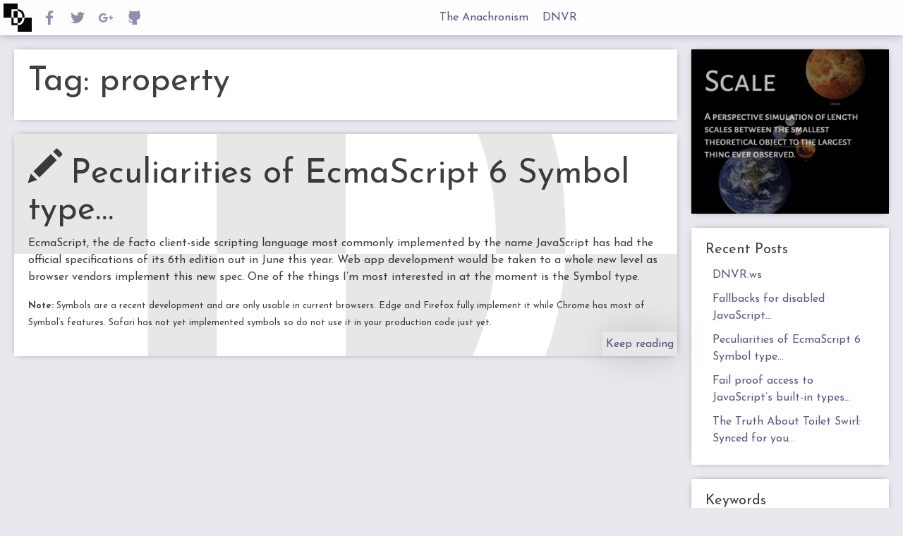

--- FILE ---
content_type: text/html; charset=UTF-8
request_url: https://enverday.com/keywords/property/
body_size: 4532
content:
<!DOCTYPE html><html lang="en-US"><head><meta charset="UTF-8" /><meta name="viewport" content="width=device-width, initial-scale=1" /><link rel="shortcut icon" type="image/png" href="https://enverday.com/resources/images/IconAlpha.png" /><link rel="apple-touch-icon" sizes="57x57" href="https://enverday.com/resources/icons/apple-icon-57x57.png" /><link rel="apple-touch-icon" sizes="60x60" href="https://enverday.com/resources/icons/apple-icon-60x60.png" /><link rel="apple-touch-icon" sizes="72x72" href="https://enverday.com/resources/icons/apple-icon-72x72.png" /><link rel="apple-touch-icon" sizes="76x76" href="https://enverday.com/resources/icons/apple-icon-76x76.png" /><link rel="apple-touch-icon" sizes="114x114" href="https://enverday.com/resources/icons/apple-icon-114x114.png" /><link rel="apple-touch-icon" sizes="120x120" href="https://enverday.com/resources/icons/apple-icon-120x120.png" /><link rel="apple-touch-icon" sizes="144x144" href="https://enverday.com/resources/icons/apple-icon-144x144.png" /><link rel="apple-touch-icon" sizes="152x152" href="https://enverday.com/resources/icons/apple-icon-152x152.png" /><link rel="apple-touch-icon" sizes="180x180" href="https://enverday.com/resources/icons/apple-icon-180x180.png" /><link rel="icon" type="image/png" sizes="192x192" href="https://enverday.com/resources/icons/android-icon-192x192.png" /><link rel="icon" type="image/png" sizes="96x96" href="https://enverday.com/resources/icons/favicon-96x96.png" /><link rel="icon" type="image/png" sizes="32x32" href="https://enverday.com/resources/icons/favicon-32x32.png" /><link rel="icon" type="image/png" sizes="16x16" href="https://enverday.com/resources/icons/favicon-16x16.png" /><link rel="manifest" href="https://enverday.com/manifest.json" /><meta name="application-name" content="Denver Dias" /><meta name="msapplication-config" content="https://enverday.com/browserconfig.xml" /><meta name="msapplication-TileColor" content="#202060" /><meta name="msapplication-TileImage" content="https://enverday.com/resources/icons/ms-icon-144x144.png" /><meta name="theme-color" content="#202060" /><meta property="fb:profile_id" content="1530507239" /><meta property="fb:admins" content="1530507239" /><meta property="fb:app_id" content="328518190635606" /><title>property &#8211; Denver Dias</title><link rel='dns-prefetch' href='//fonts.googleapis.com' /><link rel='dns-prefetch' href='//s.w.org' /><meta property="og:site_name" content="Denver Dias" /><meta property="og:locale" content="en_US" /><meta property="og:image" content="https://enverday.com/resources/images/IconAlpha.png" /><meta property="og:image:width" content="1280" /><meta property="og:image:height" content="1280" /><meta name="twitter:site" content="@DenverDias" /><meta name="twitter:creator" content="@DenverDias" /><link rel="stylesheet" href="https://fonts.googleapis.com/css?family=Josefin+Sans:300,400,700" id="style-font-josefin-sans" /><link rel="stylesheet" href="https://enverday.com/resources/styles/main.css" id="style-denver" /></head><body class="archive tag tag-property tag-92 plural" itemscope itemtype="http://schema.org/WebPage"><script>(function(i,s,o,g,r,a,m){i['GoogleAnalyticsObject']=r;i[r]=i[r]||function(){(i[r].q=i[r].q||[]).push(arguments)},i[r].l=1*new Date();a=s.createElement(o),m=s.getElementsByTagName(o)[0];a.async=1;a.src=g;m.parentNode.insertBefore(a,m)})(window,document,'script','https://www.google-analytics.com/analytics.js','googleAnalytics');googleAnalytics('create','UA-54788126-1','auto');googleAnalytics('send','pageview');</script><header id="site" class="fits show-navigation" role="banner" itemscope itemtype="http://schema.org/WPHeader"><div id="site-main" itemscope itemtype="http://schema.org/Organization" itemid="https://enverday.com/"><a id="site-logo" href="https://enverday.com/" rel="home" itemprop="url"><span class="screen-reader-text" itemprop="name">Denver Dias</span></a><nav id="social-menu-container" class="navigation-container-static"><ul id="menu-social" class="social-links"><li id="menu-item-591" class="menu-item menu-item-type-custom menu-item-object-custom menu-item-591"><a href="https://www.facebook.com/DiasDenver" itemprop="sameAs"><span class="screen-reader-text">Facebook</span></a></li><li id="menu-item-592" class="menu-item menu-item-type-custom menu-item-object-custom menu-item-592"><a href="https://twitter.com/DenverDias" itemprop="sameAs"><span class="screen-reader-text">Twitter</span></a></li><li id="menu-item-593" class="menu-item menu-item-type-custom menu-item-object-custom menu-item-593"><a href="https://google.com/+theDenverDias" itemprop="sameAs"><span class="screen-reader-text">Google</span></a></li><li id="menu-item-606" class="menu-item menu-item-type-custom menu-item-object-custom menu-item-606"><a href="https://github.com/DenverDias" itemprop="sameAs"><span class="screen-reader-text">GitHub</span></a></li></ul></nav></div><button id="sidebar-button" class="header-button" role="button"><span class="glyphicon-menu-left"></span><span class="screen-reader-text">Toggle Sidebar</span></button><button id="header-menu-button" class="header-button"><span class="glyphicon-menu-hamburger"></span></button><nav id="primary-menu-container" class="navigation-container"><ul id="menu-primary" class="primary-menu"><li id="menu-item-590" class="menu-item menu-item-type-post_type menu-item-object-page menu-item-590"><a title="About Denver Dias" href="https://enverday.com/anachronism/">The Anachronism</a></li><li id="menu-item-608" class="menu-item menu-item-type-custom menu-item-object-custom menu-item-608"><a title="Visit DNVR.ws" href="https://dnvr.ws/">DNVR</a></li></ul></nav></header><div id="page"><main id="main" class="site-main" role="main"><header class="page-header"><h1 class="page-title">Tag: property</h1> </header><article id="post-501" class="post-501 post type-post status-publish format-standard has-post-thumbnail post-entry category-ecmascript category-javascript category-scripts category-web tag-associative-array tag-es6 tag-function tag-object tag-property tag-prototype tag-symbol tag-type-coercion" style="background-image: url(https://enverday.com/wp-content/uploads/2015/08/ES.png)" itemscope itemtype="http://schema.org/Article" itemid="https://enverday.com/2015/08/22/ecmascript-6-symbol-peculiarities/" itemref="copyright-section"><header class="post-header"><h1 class="post-title" itemprop="headline name">Peculiarities of EcmaScript 6 Symbol type&#8230;</h1><a class="post-link" title="Peculiarities of EcmaScript 6 Symbol type&#8230;" href="https://enverday.com/2015/08/22/ecmascript-6-symbol-peculiarities/" rel="bookmark" itemprop="url mainEntityOfPage"></a></header><div class="post-content" itemprop="articleBody"><p>EcmaScript, the de facto client-side scripting language most commonly implemented by the name JavaScript has had the official specifications of its 6th edition out in June this year. Web app development would be taken to a whole new level as browser vendors implement this new spec. One of the things I&#8217;m most interested in at the moment is the Symbol type.</p><p><small><strong>Note</strong><b>:</b> Symbols are a recent development and are only usable in current browsers. Edge and Firefox fully implement it while Chrome has most of Symbol&#8217;s features. Safari has not yet implemented symbols so do not use it in your production code just yet.</small></p></div><footer class="post-footer"><div class="screen-reader-text" itemprop="author" itemscope itemtype="http://schema.org/Person">By <span itemprop="name">Denver Dias</span></div><div class="screen-reader-text" itemprop="image" itemscope itemtype="http://schema.org/ImageObject"><link itemprop="url" href="https://enverday.com/wp-content/uploads/2015/08/ES.png" /><meta itemprop="width" content="1280" /><meta itemprop="height" content="1280" /></div><meta itemprop="description" content="EcmaScript's symbols are turning out to be exactly what we've needed for proper object oriented programming. But they're weird. Find out how..." /><meta itemprop="datePublished" content="2015-08-22T01:00:53+00:00" /><meta itemprop="dateModified" content="2015-08-22T00:42:16+00:00" /><a title="Keep reading: Peculiarities of EcmaScript 6 Symbol type&#8230;" href="https://enverday.com/2015/08/22/ecmascript-6-symbol-peculiarities/" class="post-more-link">Keep reading <span class="screen-reader-text">Peculiarities of EcmaScript 6 Symbol type&#8230;</span></a></footer></article></main><aside id="secondary" class="sidebar widget-area" role="complementary"><section id="text-4" class="widget widget_text"> <div class="textwidget"><a title="DNVR Scale" target="_blank" href="https://dnvr.ws/scale/" style="display:block;margin:-20px"><img src="https://enverday.com/wp-content/uploads/2016/03/Scale.png" /></a></div></section> <section id="recent-posts-7" class="widget widget_recent_entries"><h1 class="section-title">Recent Posts</h1><ul><li><a href="https://enverday.com/2016/03/28/dnvr/">DNVR.ws</a></li><li><a href="https://enverday.com/2015/08/30/fallbacks-disabled-javascript/">Fallbacks for disabled JavaScript&#8230;</a></li><li><a href="https://enverday.com/2015/08/22/ecmascript-6-symbol-peculiarities/">Peculiarities of EcmaScript 6 Symbol type&#8230;</a></li><li><a href="https://enverday.com/2015/08/04/fail-proof-javascript-types/">Fail proof access to JavaScript&#8217;s built-in types&#8230;</a></li><li><a href="https://enverday.com/2015/06/06/toiletswirl/">The Truth About Toilet Swirl: Synced for you&#8230;</a></li></ul></section><section id="tag_cloud-2" class="widget widget_tag_cloud"><h1 class="section-title">Keywords</h1><div class="tagcloud"><a href="https://enverday.com/keywords/addition/" class="tag-cloud-link tag-link-69 tag-link-position-1" style="font-size: 1em;">Addition</a> &#8226; <a href="https://enverday.com/keywords/anarchism/" class="tag-cloud-link tag-link-30 tag-link-position-2" style="font-size: 1em;">anarchism</a> &#8226; <a href="https://enverday.com/keywords/anticonformism/" class="tag-cloud-link tag-link-31 tag-link-position-3" style="font-size: 1em;">anticonformism</a> &#8226; <a href="https://enverday.com/keywords/arduino-ide/" class="tag-cloud-link tag-link-28 tag-link-position-4" style="font-size: 1em;">Arduino IDE</a> &#8226; <a href="https://enverday.com/keywords/arduino-projects/" class="tag-cloud-link tag-link-25 tag-link-position-5" style="font-size: 1em;">arduino projects</a> &#8226; <a href="https://enverday.com/keywords/arrangements/" class="tag-cloud-link tag-link-46 tag-link-position-6" style="font-size: 1em;">arrangements</a> &#8226; <a href="https://enverday.com/keywords/blindness/" class="tag-cloud-link tag-link-37 tag-link-position-7" style="font-size: 1em;">blindness</a> &#8226; <a href="https://enverday.com/keywords/bootstrap/" class="tag-cloud-link tag-link-58 tag-link-position-8" style="font-size: 1em;">Bootstrap</a> &#8226; <a href="https://enverday.com/keywords/death/" class="tag-cloud-link tag-link-52 tag-link-position-9" style="font-size: 1em;">death</a> &#8226; <a href="https://enverday.com/keywords/destruction/" class="tag-cloud-link tag-link-53 tag-link-position-10" style="font-size: 1em;">destruction</a> &#8226; <a href="https://enverday.com/keywords/earth/" class="tag-cloud-link tag-link-50 tag-link-position-11" style="font-size: 1em;">earth</a> &#8226; <a href="https://enverday.com/keywords/essay/" class="tag-cloud-link tag-link-54 tag-link-position-12" style="font-size: 1em;">essay</a> &#8226; <a href="https://enverday.com/keywords/factorial/" class="tag-cloud-link tag-link-42 tag-link-position-13" style="font-size: 1em;">Factorial</a> &#8226; <a href="https://enverday.com/keywords/function/" class="tag-cloud-link tag-link-81 tag-link-position-14" style="font-size: 1em;">function</a> &#8226; <a href="https://enverday.com/keywords/happiness/" class="tag-cloud-link tag-link-22 tag-link-position-15" style="font-size: 1em;">happiness</a> &#8226; <a href="https://enverday.com/keywords/ideology/" class="tag-cloud-link tag-link-32 tag-link-position-16" style="font-size: 1em;">ideology</a> &#8226; <a href="https://enverday.com/keywords/interpretation/" class="tag-cloud-link tag-link-23 tag-link-position-17" style="font-size: 1em;">interpretation</a> &#8226; <a href="https://enverday.com/keywords/javascript/" class="tag-cloud-link tag-link-62 tag-link-position-18" style="font-size: 1em;">JavaScript</a> &#8226; <a href="https://enverday.com/keywords/jquery/" class="tag-cloud-link tag-link-74 tag-link-position-19" style="font-size: 1em;">jQuery</a> &#8226; <a href="https://enverday.com/keywords/letter-frequency/" class="tag-cloud-link tag-link-29 tag-link-position-20" style="font-size: 1em;">letter frequency</a> &#8226; <a href="https://enverday.com/keywords/modal/" class="tag-cloud-link tag-link-59 tag-link-position-21" style="font-size: 1em;">modal</a> &#8226; <a href="https://enverday.com/keywords/morse-code/" class="tag-cloud-link tag-link-26 tag-link-position-22" style="font-size: 1em;">morse code</a> &#8226; <a href="https://enverday.com/keywords/multiplication/" class="tag-cloud-link tag-link-45 tag-link-position-23" style="font-size: 1em;">Multiplication</a> &#8226; <a href="https://enverday.com/keywords/multiverse/" class="tag-cloud-link tag-link-20 tag-link-position-24" style="font-size: 1em;">multiverse</a> &#8226; <a href="https://enverday.com/keywords/object/" class="tag-cloud-link tag-link-82 tag-link-position-25" style="font-size: 1em;">object</a> &#8226; <a href="https://enverday.com/keywords/one/" class="tag-cloud-link tag-link-44 tag-link-position-26" style="font-size: 1em;">One</a> &#8226; <a href="https://enverday.com/keywords/order/" class="tag-cloud-link tag-link-47 tag-link-position-27" style="font-size: 1em;">order</a> &#8226; <a href="https://enverday.com/keywords/plugin/" class="tag-cloud-link tag-link-65 tag-link-position-28" style="font-size: 1em;">plugin</a> &#8226; <a href="https://enverday.com/keywords/program/" class="tag-cloud-link tag-link-27 tag-link-position-29" style="font-size: 1em;">program</a> &#8226; <a href="https://enverday.com/keywords/prosthetics/" class="tag-cloud-link tag-link-39 tag-link-position-30" style="font-size: 1em;">prosthetics</a> &#8226; <a href="https://enverday.com/keywords/prototype/" class="tag-cloud-link tag-link-86 tag-link-position-31" style="font-size: 1em;">prototype</a> &#8226; <a href="https://enverday.com/keywords/responsive/" class="tag-cloud-link tag-link-64 tag-link-position-32" style="font-size: 1em;">responsive</a> &#8226; <a href="https://enverday.com/keywords/roman-numerals/" class="tag-cloud-link tag-link-68 tag-link-position-33" style="font-size: 1em;">Roman Numerals</a> &#8226; <a href="https://enverday.com/keywords/rotation/" class="tag-cloud-link tag-link-51 tag-link-position-34" style="font-size: 1em;">rotation</a> &#8226; <a href="https://enverday.com/keywords/shoes/" class="tag-cloud-link tag-link-38 tag-link-position-35" style="font-size: 1em;">shoes</a> &#8226; <a href="https://enverday.com/keywords/sociopathy/" class="tag-cloud-link tag-link-33 tag-link-position-36" style="font-size: 1em;">sociopathy</a> &#8226; <a href="https://enverday.com/keywords/sun/" class="tag-cloud-link tag-link-48 tag-link-position-37" style="font-size: 1em;">sun</a> &#8226; <a href="https://enverday.com/keywords/sunrise/" class="tag-cloud-link tag-link-49 tag-link-position-38" style="font-size: 1em;">sunrise</a> &#8226; <a href="https://enverday.com/keywords/tooltip/" class="tag-cloud-link tag-link-60 tag-link-position-39" style="font-size: 1em;">tooltip</a> &#8226; <a href="https://enverday.com/keywords/trigger/" class="tag-cloud-link tag-link-61 tag-link-position-40" style="font-size: 1em;">trigger</a> &#8226; <a href="https://enverday.com/keywords/twitter/" class="tag-cloud-link tag-link-63 tag-link-position-41" style="font-size: 1em;">Twitter</a> &#8226; <a href="https://enverday.com/keywords/universe/" class="tag-cloud-link tag-link-21 tag-link-position-42" style="font-size: 1em;">universe</a> &#8226; <a href="https://enverday.com/keywords/visual-impairment/" class="tag-cloud-link tag-link-36 tag-link-position-43" style="font-size: 1em;">Visual Impairment</a> &#8226; <a href="https://enverday.com/keywords/walking-aid/" class="tag-cloud-link tag-link-35 tag-link-position-44" style="font-size: 1em;">Walking Aid</a> &#8226; <a href="https://enverday.com/keywords/zero/" class="tag-cloud-link tag-link-43 tag-link-position-45" style="font-size: 1em;">Zero</a></div></section><section id="text-5" class="widget widget_text"> <div class="textwidget"><a title="DigitalOcean" href="https://enverday.com/digitalocean/" style="display:block;box-shadow:none" target="_blank"><img src="https://enverday.com/resources/images/HostedOn.png" alt="DigitalOcean"></a></div></section></aside></div><footer id="colophon" class="site-footer" role="contentinfo" itemscope itemtype="http://schema.org/WPFooter"><section id="copyright-section" itemprop="publisher" itemscope itemtype="http://schema.org/Organization" itemid="https://enverday.com/"><h1 id="copyright" itemprop="name">Denver Dias</h1><p id="copyright-year">- the current year. <span>It&#39;s 2016.</span></p><div class="screen-reader-text" itemprop="logo" itemscope itemtype="http://schema.org/ImageObject"><link itemprop="url" href="https://enverday.com/resources/images/IconAlpha.png" /><meta itemprop="width" content="1280" /><meta itemprop="height" content="1280" /></div></section></footer><div id="the-egg" hidden><div id="egg-cube"><div id="side-d-1" class="img-D"></div><div id="side-e-2" class="img-E"></div><div id="side-n-3" class="img-N"></div><div id="side-v-4" class="img-V"></div><div id="side-e-5" class="img-E"></div><div id="side-r-6" class="img-R"></div></div></div><script src="https://enverday.com/resources/scripts/main.min.js" id="script-denver"></script></body></html>

--- FILE ---
content_type: text/css
request_url: https://enverday.com/resources/styles/main.css
body_size: 13709
content:
@charset 'UTF-8';

@font-face {
  font-family: 'Glyphicons';

  src: url('../fonts/glyphicons/fonts/glyphicons-halflings-regular.eot');
  src:
  url('../fonts/glyphicons/fonts/glyphicons-halflings-regular.eot?#regressive') format('embedded-opentype'),
  url('../fonts/glyphicons/fonts/glyphicons-halflings-regular.woff2') format('woff2'),
  url('../fonts/glyphicons/fonts/glyphicons-halflings-regular.woff') format('woff'),
  url('../fonts/glyphicons/fonts/glyphicons-halflings-regular.ttf') format('truetype');
}
@font-face {
  font-family: 'Socicon';
  src: url('../fonts/socicon/fonts/socicon.eot');
  src:
  url('../fonts/socicon/fonts/socicon.eot?#regressive') format('embedded-opentype'),
  url('../fonts/socicon/fonts/socicon.woff2') format('woff2'),
  url('../fonts/socicon/fonts/socicon.woff') format('woff'),
  url('../fonts/socicon/fonts/socicon.ttf') format('truetype');
  font-weight: normal;
  font-style: normal;
}
[class|=glyphicon] {
  position: relative;
  display: inline;
  font-family: 'Glyphicons';
  font-style: normal;
  font-weight: normal;
  font-size: 0.6em;

  -webkit-font-smoothing: antialiased;
  -moz-osx-font-smoothing: grayscale;
}
.glyphicon-asterisk::before {
  content: "\002a";
}
.glyphicon-plus::before {
  content: "\002b";
}
.glyphicon-euro::before,
.glyphicon-eur::before {
  content: "\20ac";
}
.glyphicon-minus::before {
  content: "\2212";
}
.glyphicon-cloud::before {
  content: "\2601";
}
.glyphicon-envelope::before {
  content: "\2709";
}
.glyphicon-pencil::before {
  content: "\270f";
}
.glyphicon-glass::before {
  content: "\e001";
}
.glyphicon-music::before {
  content: "\e002";
}
.glyphicon-search::before {
  content: "\e003";
}
.glyphicon-heart::before {
  content: "\e005";
}
.glyphicon-star::before {
  content: "\e006";
}
.glyphicon-star-empty::before {
  content: "\e007";
}
.glyphicon-user::before {
  content: "\e008";
}
.glyphicon-film::before {
  content: "\e009";
}
.glyphicon-th-large::before {
  content: "\e010";
}
.glyphicon-th::before {
  content: "\e011";
}
.glyphicon-th-list::before {
  content: "\e012";
}
.glyphicon-ok::before {
  content: "\e013";
}
.glyphicon-remove::before {
  content: "\e014";
}
.glyphicon-zoom-in::before {
  content: "\e015";
}
.glyphicon-zoom-out::before {
  content: "\e016";
}
.glyphicon-off::before {
  content: "\e017";
}
.glyphicon-signal::before {
  content: "\e018";
}
.glyphicon-cog::before {
  content: "\e019";
}
.glyphicon-trash::before {
  content: "\e020";
}
.glyphicon-home::before {
  content: "\e021";
}
.glyphicon-file::before {
  content: "\e022";
}
.glyphicon-time::before {
  content: "\e023";
}
.glyphicon-road::before {
  content: "\e024";
}
.glyphicon-download-alt::before {
  content: "\e025";
}
.glyphicon-download::before {
  content: "\e026";
}
.glyphicon-upload::before {
  content: "\e027";
}
.glyphicon-inbox::before {
  content: "\e028";
}
.glyphicon-play-circle::before {
  content: "\e029";
}
.glyphicon-repeat::before {
  content: "\e030";
}
.glyphicon-refresh::before {
  content: "\e031";
}
.glyphicon-list-alt::before {
  content: "\e032";
}
.glyphicon-lock::before {
  content: "\e033";
}
.glyphicon-flag::before {
  content: "\e034";
}
.glyphicon-headphones::before {
  content: "\e035";
}
.glyphicon-volume-off::before {
  content: "\e036";
}
.glyphicon-volume-down::before {
  content: "\e037";
}
.glyphicon-volume-up::before {
  content: "\e038";
}
.glyphicon-qrcode::before {
  content: "\e039";
}
.glyphicon-barcode::before {
  content: "\e040";
}
.glyphicon-tag::before {
  content: "\e041";
}
.glyphicon-tags::before {
  content: "\e042";
}
.glyphicon-book::before {
  content: "\e043";
}
.glyphicon-bookmark::before {
  content: "\e044";
}
.glyphicon-print::before {
  content: "\e045";
}
.glyphicon-camera::before {
  content: "\e046";
}
.glyphicon-font::before {
  content: "\e047";
}
.glyphicon-bold::before {
  content: "\e048";
}
.glyphicon-italic::before {
  content: "\e049";
}
.glyphicon-text-height::before {
  content: "\e050";
}
.glyphicon-text-width::before {
  content: "\e051";
}
.glyphicon-align-left::before {
  content: "\e052";
}
.glyphicon-align-center::before {
  content: "\e053";
}
.glyphicon-align-right::before {
  content: "\e054";
}
.glyphicon-align-justify::before {
  content: "\e055";
}
.glyphicon-list::before {
  content: "\e056";
}
.glyphicon-indent-left::before {
  content: "\e057";
}
.glyphicon-indent-right::before {
  content: "\e058";
}
.glyphicon-facetime-video::before {
  content: "\e059";
}
.glyphicon-picture::before {
  content: "\e060";
}
.glyphicon-map-marker::before {
  content: "\e062";
}
.glyphicon-adjust::before {
  content: "\e063";
}
.glyphicon-tint::before {
  content: "\e064";
}
.glyphicon-edit::before {
  content: "\e065";
}
.glyphicon-share::before {
  content: "\e066";
}
.glyphicon-check::before {
  content: "\e067";
}
.glyphicon-move::before {
  content: "\e068";
}
.glyphicon-step-backward::before {
  content: "\e069";
}
.glyphicon-fast-backward::before {
  content: "\e070";
}
.glyphicon-backward::before {
  content: "\e071";
}
.glyphicon-play::before {
  content: "\e072";
}
.glyphicon-pause::before {
  content: "\e073";
}
.glyphicon-stop::before {
  content: "\e074";
}
.glyphicon-forward::before {
  content: "\e075";
}
.glyphicon-fast-forward::before {
  content: "\e076";
}
.glyphicon-step-forward::before {
  content: "\e077";
}
.glyphicon-eject::before {
  content: "\e078";
}
.glyphicon-chevron-left::before {
  content: "\e079";
}
.glyphicon-chevron-right::before {
  content: "\e080";
}
.glyphicon-plus-sign::before {
  content: "\e081";
}
.glyphicon-minus-sign::before {
  content: "\e082";
}
.glyphicon-remove-sign::before {
  content: "\e083";
}
.glyphicon-ok-sign::before {
  content: "\e084";
}
.glyphicon-question-sign::before {
  content: "\e085";
}
.glyphicon-info-sign::before {
  content: "\e086";
}
.glyphicon-screenshot::before {
  content: "\e087";
}
.glyphicon-remove-circle::before {
  content: "\e088";
}
.glyphicon-ok-circle::before {
  content: "\e089";
}
.glyphicon-ban-circle::before {
  content: "\e090";
}
.glyphicon-arrow-left::before {
  content: "\e091";
}
.glyphicon-arrow-right::before {
  content: "\e092";
}
.glyphicon-arrow-up::before {
  content: "\e093";
}
.glyphicon-arrow-down::before {
  content: "\e094";
}
.glyphicon-share-alt::before {
  content: "\e095";
}
.glyphicon-resize-full::before {
  content: "\e096";
}
.glyphicon-resize-small::before {
  content: "\e097";
}
.glyphicon-exclamation-sign::before {
  content: "\e101";
}
.glyphicon-gift::before {
  content: "\e102";
}
.glyphicon-leaf::before {
  content: "\e103";
}
.glyphicon-fire::before {
  content: "\e104";
}
.glyphicon-eye-open::before {
  content: "\e105";
}
.glyphicon-eye-close::before {
  content: "\e106";
}
.glyphicon-warning-sign::before {
  content: "\e107";
}
.glyphicon-plane::before {
  content: "\e108";
}
.glyphicon-calendar::before {
  content: "\e109";
}
.glyphicon-random::before {
  content: "\e110";
}
.glyphicon-comment::before {
  content: "\e111";
}
.glyphicon-magnet::before {
  content: "\e112";
}
.glyphicon-chevron-up::before {
  content: "\e113";
}
.glyphicon-chevron-down::before {
  content: "\e114";
}
.glyphicon-retweet::before {
  content: "\e115";
}
.glyphicon-shopping-cart::before {
  content: "\e116";
}
.glyphicon-folder-close::before {
  content: "\e117";
}
.glyphicon-folder-open::before {
  content: "\e118";
}
.glyphicon-resize-vertical::before {
  content: "\e119";
}
.glyphicon-resize-horizontal::before {
  content: "\e120";
}
.glyphicon-hdd::before {
  content: "\e121";
}
.glyphicon-bullhorn::before {
  content: "\e122";
}
.glyphicon-bell::before {
  content: "\e123";
}
.glyphicon-certificate::before {
  content: "\e124";
}
.glyphicon-thumbs-up::before {
  content: "\e125";
}
.glyphicon-thumbs-down::before {
  content: "\e126";
}
.glyphicon-hand-right::before {
  content: "\e127";
}
.glyphicon-hand-left::before {
  content: "\e128";
}
.glyphicon-hand-up::before {
  content: "\e129";
}
.glyphicon-hand-down::before {
  content: "\e130";
}
.glyphicon-circle-arrow-right::before {
  content: "\e131";
}
.glyphicon-circle-arrow-left::before {
  content: "\e132";
}
.glyphicon-circle-arrow-up::before {
  content: "\e133";
}
.glyphicon-circle-arrow-down::before {
  content: "\e134";
}
.glyphicon-globe::before {
  content: "\e135";
}
.glyphicon-wrench::before {
  content: "\e136";
}
.glyphicon-tasks::before {
  content: "\e137";
}
.glyphicon-filter::before {
  content: "\e138";
}
.glyphicon-briefcase::before {
  content: "\e139";
}
.glyphicon-fullscreen::before {
  content: "\e140";
}
.glyphicon-dashboard::before {
  content: "\e141";
}
.glyphicon-paperclip::before {
  content: "\e142";
}
.glyphicon-heart-empty::before {
  content: "\e143";
}
.glyphicon-link::before {
  content: "\e144";
}
.glyphicon-phone::before {
  content: "\e145";
}
.glyphicon-pushpin::before {
  content: "\e146";
}
.glyphicon-usd::before {
  content: "\e148";
}
.glyphicon-gbp::before {
  content: "\e149";
}
.glyphicon-sort::before {
  content: "\e150";
}
.glyphicon-sort-by-alphabet::before {
  content: "\e151";
}
.glyphicon-sort-by-alphabet-alt::before {
  content: "\e152";
}
.glyphicon-sort-by-order::before {
  content: "\e153";
}
.glyphicon-sort-by-order-alt::before {
  content: "\e154";
}
.glyphicon-sort-by-attributes::before {
  content: "\e155";
}
.glyphicon-sort-by-attributes-alt::before {
  content: "\e156";
}
.glyphicon-unchecked::before {
  content: "\e157";
}
.glyphicon-expand::before {
  content: "\e158";
}
.glyphicon-collapse-down::before {
  content: "\e159";
}
.glyphicon-collapse-up::before {
  content: "\e160";
}
.glyphicon-log-in::before {
  content: "\e161";
}
.glyphicon-flash::before {
  content: "\e162";
}
.glyphicon-log-out::before {
  content: "\e163";
}
.glyphicon-new-window::before {
  content: "\e164";
}
.glyphicon-record::before {
  content: "\e165";
}
.glyphicon-save::before {
  content: "\e166";
}
.glyphicon-open::before {
  content: "\e167";
}
.glyphicon-saved::before {
  content: "\e168";
}
.glyphicon-import::before {
  content: "\e169";
}
.glyphicon-export::before {
  content: "\e170";
}
.glyphicon-send::before {
  content: "\e171";
}
.glyphicon-floppy-disk::before {
  content: "\e172";
}
.glyphicon-floppy-saved::before {
  content: "\e173";
}
.glyphicon-floppy-remove::before {
  content: "\e174";
}
.glyphicon-floppy-save::before {
  content: "\e175";
}
.glyphicon-floppy-open::before {
  content: "\e176";
}
.glyphicon-credit-card::before {
  content: "\e177";
}
.glyphicon-transfer::before {
  content: "\e178";
}
.glyphicon-cutlery::before {
  content: "\e179";
}
.glyphicon-header::before {
  content: "\e180";
}
.glyphicon-compressed::before {
  content: "\e181";
}
.glyphicon-earphone::before {
  content: "\e182";
}
.glyphicon-phone-alt::before {
  content: "\e183";
}
.glyphicon-tower::before {
  content: "\e184";
}
.glyphicon-stats::before {
  content: "\e185";
}
.glyphicon-sd-video::before {
  content: "\e186";
}
.glyphicon-hd-video::before {
  content: "\e187";
}
.glyphicon-subtitles::before {
  content: "\e188";
}
.glyphicon-sound-stereo::before {
  content: "\e189";
}
.glyphicon-sound-dolby::before {
  content: "\e190";
}
.glyphicon-sound-5-1::before {
  content: "\e191";
}
.glyphicon-sound-6-1::before {
  content: "\e192";
}
.glyphicon-sound-7-1::before {
  content: "\e193";
}
.glyphicon-copyright-mark::before {
  content: "\e194";
}
.glyphicon-registration-mark::before {
  content: "\e195";
}
.glyphicon-cloud-download::before {
  content: "\e197";
}
.glyphicon-cloud-upload::before {
  content: "\e198";
}
.glyphicon-tree-conifer::before {
  content: "\e199";
}
.glyphicon-tree-deciduous::before {
  content: "\e200";
}
.glyphicon-cd::before {
  content: "\e201";
}
.glyphicon-save-file::before {
  content: "\e202";
}
.glyphicon-open-file::before {
  content: "\e203";
}
.glyphicon-level-up::before {
  content: "\e204";
}
.glyphicon-copy::before {
  content: "\e205";
}
.glyphicon-paste::before {
  content: "\e206";
}
.glyphicon-alert::before {
  content: "\e209";
}
.glyphicon-equalizer::before {
  content: "\e210";
}
.glyphicon-king::before {
  content: "\e211";
}
.glyphicon-queen::before {
  content: "\e212";
}
.glyphicon-pawn::before {
  content: "\e213";
}
.glyphicon-bishop::before {
  content: "\e214";
}
.glyphicon-knight::before {
  content: "\e215";
}
.glyphicon-baby-formula::before {
  content: "\e216";
}
.glyphicon-tent::before {
  content: "\26fa";
}
.glyphicon-blackboard::before {
  content: "\e218";
}
.glyphicon-bed::before {
  content: "\e219";
}
.glyphicon-apple::before {
  content: "\f8ff";
}
.glyphicon-erase::before {
  content: "\e221";
}
.glyphicon-hourglass::before {
  content: "\231b";
}
.glyphicon-lamp::before {
  content: "\e223";
}
.glyphicon-duplicate::before {
  content: "\e224";
}
.glyphicon-piggy-bank::before {
  content: "\e225";
}
.glyphicon-scissors::before {
  content: "\e226";
}
.glyphicon-bitcoin::before {
  content: "\e227";
}
.glyphicon-btc::before {
  content: "\e227";
}
.glyphicon-xbt::before {
  content: "\e227";
}
.glyphicon-yen::before {
  content: "\00a5";
}
.glyphicon-jpy::before {
  content: "\00a5";
}
.glyphicon-ruble::before {
  content: "\20bd";
}
.glyphicon-rub::before {
  content: "\20bd";
}
.glyphicon-scale::before {
  content: "\e230";
}
.glyphicon-ice-lolly::before {
  content: "\e231";
}
.glyphicon-ice-lolly-tasted::before {
  content: "\e232";
}
.glyphicon-education::before {
  content: "\e233";
}
.glyphicon-option-horizontal::before {
  content: "\e234";
}
.glyphicon-option-vertical::before {
  content: "\e235";
}
.glyphicon-menu-hamburger::before {
  content: "\e236";
}
.glyphicon-modal-window::before {
  content: "\e237";
}
.glyphicon-oil::before {
  content: "\e238";
}
.glyphicon-grain::before {
  content: "\e239";
}
.glyphicon-sunglasses::before {
  content: "\e240";
}
.glyphicon-text-size::before {
  content: "\e241";
}
.glyphicon-text-color::before {
  content: "\e242";
}
.glyphicon-text-background::before {
  content: "\e243";
}
.glyphicon-object-align-top::before {
  content: "\e244";
}
.glyphicon-object-align-bottom::before {
  content: "\e245";
}
.glyphicon-object-align-horizontal::before {
  content: "\e246";
}
.glyphicon-object-align-left::before {
  content: "\e247";
}
.glyphicon-object-align-vertical::before {
  content: "\e248";
}
.glyphicon-object-align-right::before {
  content: "\e249";
}
.glyphicon-triangle-right::before {
  content: "\e250";
}
.glyphicon-triangle-left::before {
  content: "\e251";
}
.glyphicon-triangle-bottom::before {
  content: "\e252";
}
.glyphicon-triangle-top::before {
  content: "\e253";
}
.glyphicon-console::before {
  content: "\e254";
}
.glyphicon-superscript::before {
  content: "\e255";
}
.glyphicon-subscript::before {
  content: "\e256";
}
.glyphicon-menu-left::before {
  content: "\e257";
}
.glyphicon-menu-right::before {
  content: "\e258";
}
.glyphicon-menu-down::before {
  content: "\e259";
}
.glyphicon-menu-up::before {
  content: "\e260";
}

[data-icon]::before {
  font-family: 'Socicon' !important;
  content: attr(data-icon);
  font-style: normal !important;
  font-weight: normal !important;
  font-variant: normal !important;
  text-transform: none !important;
  speak: none;
  line-height: 1;
  -webkit-font-smoothing: antialiased;
  -moz-osx-font-smoothing: grayscale;
}

[class|='socicon']::before {
  font-family: 'Socicon' !important;
  font-style: normal !important;
  font-weight: normal !important;
  font-variant: normal !important;
  text-transform: none !important;
  speak: none;
  line-height: 1;
  -webkit-font-smoothing: antialiased;
  -moz-osx-font-smoothing: grayscale;
}

.socicon-modelmayhem::before {
  content: "\e000";
}
.socicon-mixcloud::before {
  content: "\e001";
}
.socicon-drupal::before {
  content: "\e002";
}
.socicon-swarm::before {
  content: "\e003";
}
.socicon-istock::before {
  content: "\e004";
}
.socicon-yammer::before {
  content: "\e005";
}
.socicon-ello::before {
  content: "\e006";
}
.socicon-stackoverflow::before {
  content: "\e007";
}
.socicon-persona::before {
  content: "\e008";
}
.socicon-triplej::before {
  content: "\e009";
}
.socicon-houzz::before {
  content: "\e00a";
}
.socicon-rss::before {
  content: "\e00b";
}
.socicon-paypal::before {
  content: "\e00c";
}
.socicon-odnoklassniki::before {
  content: "\e00d";
}
.socicon-airbnb::before {
  content: "\e00e";
}
.socicon-periscope::before {
  content: "\e00f";
}
.socicon-outlook::before {
  content: "\e010";
}
.socicon-coderwall::before {
  content: "\e011";
}
.socicon-tripadvisor::before {
  content: "\e012";
}
.socicon-appnet::before {
  content: "\e013";
}
.socicon-goodreads::before {
  content: "\e014";
}
.socicon-tripit::before {
  content: "\e015";
}
.socicon-lanyrd::before {
  content: "\e016";
}
.socicon-slideshare::before {
  content: "\e017";
}
.socicon-buffer::before {
  content: "\e018";
}
.socicon-disqus::before {
  content: "\e019";
}
.socicon-vkontakte::before {
  content: "\e01a";
}
.socicon-whatsapp::before {
  content: "\e01b";
}
.socicon-patreon::before {
  content: "\e01c";
}
.socicon-storehouse::before {
  content: "\e01d";
}
.socicon-pocket::before {
  content: "\e01e";
}
.socicon-mail::before {
  content: "\e01f";
}
.socicon-blogger::before {
  content: "\e020";
}
.socicon-technorati::before {
  content: "\e021";
}
.socicon-reddit::before {
  content: "\e022";
}
.socicon-dribbble::before {
  content: "\e023";
}
.socicon-stumbleupon::before {
  content: "\e024";
}
.socicon-digg::before {
  content: "\e025";
}
.socicon-envato::before {
  content: "\e026";
}
.socicon-behance::before {
  content: "\e027";
}
.socicon-delicious::before {
  content: "\e028";
}
.socicon-deviantart::before {
  content: "\e029";
}
.socicon-forrst::before {
  content: "\e02a";
}
.socicon-play::before {
  content: "\e02b";
}
.socicon-zerply::before {
  content: "\e02c";
}
.socicon-wikipedia::before {
  content: "\e02d";
}
.socicon-apple::before {
  content: "\e02e";
}
.socicon-flattr::before {
  content: "\e02f";
}
.socicon-github::before {
  content: "\e030";
}
.socicon-renren::before {
  content: "\e031";
}
.socicon-friendfeed::before {
  content: "\e032";
}
.socicon-newsvine::before {
  content: "\e033";
}
.socicon-identica::before {
  content: "\e034";
}
.socicon-bebo::before {
  content: "\e035";
}
.socicon-zynga::before {
  content: "\e036";
}
.socicon-steam::before {
  content: "\e037";
}
.socicon-xbox::before {
  content: "\e038";
}
.socicon-windows::before {
  content: "\e039";
}
.socicon-qq::before {
  content: "\e03a";
}
.socicon-douban::before {
  content: "\e03b";
}
.socicon-meetup::before {
  content: "\e03c";
}
.socicon-playstation::before {
  content: "\e03d";
}
.socicon-android::before {
  content: "\e03e";
}
.socicon-snapchat::before {
  content: "\e03f";
}
.socicon-twitter::before {
  content: "\e040";
}
.socicon-facebook::before {
  content: "\e041";
}
.socicon-googleplus::before {
  content: "\e042";
}
.socicon-pinterest::before {
  content: "\e043";
}
.socicon-foursquare::before {
  content: "\e044";
}
.socicon-yahoo::before {
  content: "\e045";
}
.socicon-skype::before {
  content: "\e046";
}
.socicon-yelp::before {
  content: "\e047";
}
.socicon-feedburner::before {
  content: "\e048";
}
.socicon-linkedin::before {
  content: "\e049";
}
.socicon-viadeo::before {
  content: "\e04a";
}
.socicon-xing::before {
  content: "\e04b";
}
.socicon-myspace::before {
  content: "\e04c";
}
.socicon-soundcloud::before {
  content: "\e04d";
}
.socicon-spotify::before {
  content: "\e04e";
}
.socicon-grooveshark::before {
  content: "\e04f";
}
.socicon-lastfm::before {
  content: "\e050";
}
.socicon-youtube::before {
  content: "\e051";
}
.socicon-vimeo::before {
  content: "\e052";
}
.socicon-dailymotion::before {
  content: "\e053";
}
.socicon-vine::before {
  content: "\e054";
}
.socicon-flickr::before {
  content: "\e055";
}
.socicon-500px::before {
  content: "\e056";
}
.socicon-instagram::before {
  content: "\e057";
}
.socicon-wordpress::before {
  content: "\e058";
}
.socicon-tumblr::before {
  content: "\e059";
}
.socicon-twitch::before {
  content: "\e05a";
}
.socicon-8tracks::before {
  content: "\e05b";
}
.socicon-amazon::before {
  content: "\e05c";
}
.socicon-icq::before {
  content: "\e05d";
}
.socicon-smugmug::before {
  content: "\e05e";
}
.socicon-ravelry::before {
  content: "\e05f";
}
.socicon-weibo::before {
  content: "\e060";
}
.socicon-baidu::before {
  content: "\e061";
}
.socicon-angellist::before {
  content: "\e062";
}
.socicon-ebay::before {
  content: "\e063";
}
.socicon-imdb::before {
  content: "\e064";
}
.socicon-stayfriends::before {
  content: "\e065";
}
.socicon-residentadvisor::before {
  content: "\e066";
}
.socicon-google::before {
  content: "\e067";
}
.socicon-yandex::before {
  content: "\e068";
}
.socicon-sharethis::before {
  content: "\e069";
}
.socicon-bandcamp::before {
  content: "\e06a";
}
.socicon-itunes::before {
  content: "\e06b";
}
.socicon-deezer::before {
  content: "\e06c";
}
.socicon-telegram::before {
  content: "\e06e";
}
.socicon-openid::before {
  content: "\e06f";
}
.socicon-amplement::before {
  content: "\e070";
}
.socicon-viber::before {
  content: "\e071";
}
.socicon-zomato::before {
  content: "\e072";
}
.socicon-quora::before {
  content: "\e073";
}
.socicon-draugiem::before {
  content: "\e074";
}
.socicon-endomodo::before {
  content: "\e075";
}
.socicon-filmweb::before {
  content: "\e076";
}
.socicon-stackexchange::before {
  content: "\e077";
}
.socicon-wykop::before {
  content: "\e078";
}
.socicon-teamspeak::before {
  content: "\e079";
}
.socicon-teamviewer::before {
  content: "\e07a";
}
.socicon-ventrilo::before {
  content: "\e07b";
}
.socicon-younow::before {
  content: "\e07c";
}
.socicon-raidcall::before {
  content: "\e07d";
}
.socicon-mumble::before {
  content: "\e07e";
}
.socicon-medium::before {
  content: "\e06d";
}
.socicon-bebee::before {
  content: "\e07f";
}



:root {
  font-family: 'Josefin Sans', 'Helvetica Neue', Helvetica, Arial, sans-serif;
  -webkit-text-size-adjust: 100%;
	-ms-text-size-adjust: 100%;
}

body {
  margin: 0;
}

article,
aside,
details,
figcaption,
figure,
footer,
header,
hgroup,
main,
menu,
nav,
section,
summary {
  display: block;
}

audio,
canvas,
progress,
video {
  display: inline-block;
  vertical-align: baseline;
}

audio:not([controls]) {
  display: none;
  height: 0;
}

[hidden],
template {
  display: none;
}

a {
  background-color: transparent;
}

a:active {
  outline: 0;
}

a:hover {
  outline: 0;
}

abbr[title] {
  border-bottom: 1px dotted;
}

b,
strong {
  font-weight: bold;
}

dfn {
  font-style: italic;
}

h1 {
  margin: .67em 0;
  font-size: 2em;
}

mark {
  color: #000;
  background: #ff0;
}

small {
  font-size: 80%;
}

sub,
sup {
  position: relative;
  font-size: 75%;
  line-height: 0;
  vertical-align: baseline;
}

sup {
  top: -.5em;
}

sub {
  bottom: -.25em;
}

img {
  border: 0;
}

svg:not(:root) {
  overflow: hidden;
}

figure {
  margin: 1em 40px;
}

hr {
  height: 0;
  -webkit-box-sizing: content-box;
          box-sizing: content-box;
}

pre {
  overflow: auto;
}

button,
input,
optgroup,
select,
textarea {
  margin: 0;
  font: inherit;
  color: inherit;
}

button,
.button {
  position: relative;
  display: inline-block;
  background-color: rgba( 0, 0, 0, 0 );
  border: 1px solid rgba( 0, 0, 0, 0.25 );
  padding: 0.2em 0.5em;
  overflow: hidden;
  transition: color 300ms ease-in-out, border-color 300ms ease-in-out, background-color 300ms ease-in-out;
}
button:hover,
.button:hover {
  color: rgba( 32, 32, 96, 1 );
  border-color: rgba( 32, 32, 96, 0.5 );
  background-color: rgba( 32, 32, 96, 0.1 );
  z-index: 1;
}
button + button,
.button + .button,
button + .button,
.button + button {
  margin-left: -1px;
}

button,
select {
  text-transform: none;
}

button,
html input[type="button"],
input[type="reset"],
input[type="submit"] {
  -webkit-appearance: button;
  cursor: pointer;
}

button[disabled],
html input[disabled] {
  cursor: default;
}

button::-moz-focus-inner,
input::-moz-focus-inner {
  padding: 0;
  border: 0;
}

input {
  line-height: normal;
}

input[type="checkbox"],
input[type="radio"] {
  -webkit-box-sizing: border-box;
          box-sizing: border-box;
  padding: 0;
}

input[type="number"]::-webkit-inner-spin-button,
input[type="number"]::-webkit-outer-spin-button {
  height: auto;
}

input[type="search"] {
  -webkit-box-sizing: content-box;
          box-sizing: content-box;
  -webkit-appearance: textfield;
}

input[type="search"]::-webkit-search-cancel-button,
input[type="search"]::-webkit-search-decoration {
  -webkit-appearance: none;
}

fieldset {
  padding: .35em .625em .75em;
  margin: 0 2px;
  border: 1px solid #c0c0c0;
}

legend {
  padding: 0;
  border: 0;
}

textarea {
  overflow: auto;
}

optgroup {
  font-weight: bold;
}

table {
  border-spacing: 0;
  border-collapse: collapse;
}

td,
th {
  padding: 0;
  border: 1px solid rgb( 0, 0, 0 );
}

@media print {
  *,
  *::before,
  *::after {
    text-shadow: none !important;
    -webkit-box-shadow: none !important;
            box-shadow: none !important;
  }
  a,
  a:visited {
    text-decoration: underline;
  }
  abbr[title]::after {
    content: " (" attr(title) ")";
  }
  pre,
  blockquote {
    border: 1px solid #999;

    page-break-inside: avoid;
  }
  thead {
    display: table-header-group;
  }
  tr,
  img {
    page-break-inside: avoid;
  }
  img {
    max-width: 100% !important;
  }
  p,
  h2,
  h3 {
    orphans: 3;
    widows: 3;
  }
  h2,
  h3 {
    page-break-after: avoid;
  }
  .navbar {
    display: none;
  }
  .btn > .caret,
  .dropup > .btn > .caret {
    border-top-color: #000 !important;
  }
  .label {
    border: 1px solid #000;
  }
  .table {
    border-collapse: collapse !important;
  }
  .table td,
  .table th {
    background-color: #fff !important;
  }
  .table-bordered th,
  .table-bordered td {
    border: 1px solid #ddd !important;
  }
}

:root {
  -webkit-box-sizing: border-box;
	box-sizing: border-box;
	position: relative;
	min-height: 100vh;
	overflow-x: hidden;
}

*,
*::before,
*::after {
  -webkit-box-sizing: inherit;
	box-sizing: inherit;
	outline: none;
}

@-moz-viewport {
  width: device-width;
}

@-ms-viewport {
  width: device-width;
}

@-webkit-viewport {
  width: device-width;
}

@viewport {
  width: device-width;
}

:root {
  font-size: 16px;

  -webkit-tap-highlight-color: transparent;
}

body {
  font-size: 1rem;
	font-weight: 400;
  line-height: 1.5;
	color: rgba( 0, 0, 0, 0.75 );
	background-color: rgba( 32, 32, 96, 0.1 );
}

[tabindex="-1"]:focus {
  outline: none !important;
}

h1, h2, h3, h4, h5, h6 {
  margin-top: 0;
  margin-bottom: .5rem;
}

p {
  margin-top: 0;
  margin-bottom: 1rem;
}

abbr[title] {
  cursor: help;
  border-bottom: 1px dotted #818a91;
}

address {
  margin-bottom: 1rem;
  font-style: normal;
  line-height: inherit;
}

ol,
ul,
dl {
  margin-top: 0;
  margin-bottom: 1rem;
}

ol ol,
ul ul,
ol ul,
ul ol {
  margin-bottom: 0;
}

dt {
  font-weight: bold;
}

dd {
  margin-bottom: .5rem;
  margin-left: 0;
}

blockquote {
  margin: 0 0 1rem;
  border-left: 5px solid rgba( 192, 192, 192, 0.5 );
  padding: 5px 0 5px 5px;
}

a {
  color: rgba( 32, 32, 96, 0.75 );
	text-decoration: none;
}

a:hover {
	color: rgba( 32, 32, 96, 1 );
	box-shadow: inset 0 -1px 0 0 rgba( 32, 32, 96, 0.5 );
}

a:focus {
	color: rgba( 32, 32, 96, 1 );
  outline: none;
	box-shadow: 0 0 0 1px rgba( 32, 32, 96, 0.5 );
}

.active > a {
	color: rgba( 255, 255, 255, 1 );
	background-color: rgba( 32, 32, 96, 1 );
	box-shadow: none;
}
.disabled > a {
	color: rgba( 0, 0, 0, 0.5 );
	box-shadow: none;
}

pre {
  margin-top: 0;
  margin-bottom: 1rem;
}

figure {
  margin: 0 0 1rem;
}

figcaption {
	font-size: 0.8em;
}

img {
  vertical-align: middle;
}

[role="button"] {
  cursor: pointer;
}

a,
area,
button,
[role="button"],
input,
label,
select,
summary,
textarea {
  -ms-touch-action: manipulation;
      touch-action: manipulation;
}

table {
  background-color: transparent;
}

caption {
  padding-top: .75rem;
  padding-bottom: .75rem;
  color: #818a91;
  text-align: left;
  caption-side: bottom;
}

th {
  text-align: left;
}

label {
  display: inline-block;
  margin-bottom: .5rem;
}

input,
button,
select,
textarea {
  margin: 0;
  line-height: inherit;
  border-radius: 0;
}

textarea {
  resize: vertical;
}

fieldset {
  min-width: 0;
  padding: 0;
  margin: 0;
  border: 0;
}

legend {
  display: block;
  width: 100%;
  padding: 0;
  margin-bottom: .5rem;
  font-size: 1.5rem;
  line-height: inherit;
}

/*input[type="search"] {
  -webkit-box-sizing: inherit;
          box-sizing: inherit;
  -webkit-appearance: none;
}*/

output {
  display: inline-block;
}

[hidden] {
  display: none !important;
}

h1, h2, h3, h4, h5, h6 {
  margin-bottom: .5rem;
  font-weight: 500;
  line-height: 1.1;
  color: inherit;
}

h1 {
  font-size: 2.5rem;
}

h2 {
  font-size: 2rem;
}

h3 {
  font-size: 1.75rem;
}

h4 {
  font-size: 1.5rem;
}

h5 {
  font-size: 1.25rem;
}

h6 {
  font-size: 1rem;
}


hr {
  margin-top: 1rem;
  margin-bottom: 1rem;
  border: 0;
  border-top: 1px solid rgba(0, 0, 0, .1);
}

small {
  font-size: 80%;
  font-weight: normal;
}

mark {
  padding: .2em;
  background-color: #fcf8e3;
}

code,
kbd,
pre,
samp {
  font-family: Consolas, "Courier New", monospace;
  font-size: 1em;
}

code {
  padding: 0 .2rem;
  font-size: 90%;
  color: #bd4147;
}

kbd {
  padding: .2rem;
  font-size: 90%;
  color: #fff;
  background-color: rgba( 0, 0, 0, 0.75 );
  border-radius: .2rem;
}

kbd kbd {
  padding: 0;
  font-size: 100%;
  font-weight: bold;
}

pre {
  display: block;
  margin-top: 0;
  margin-bottom: 1rem;
  border: 1px solid rgba( 0, 0, 0, 0.25 );
  padding: 10px;
  font-size: 90%;
  line-height: 1.5;
  color: #373a3c;
}

pre code {
  padding: 0;
  font-size: inherit;
  color: inherit;
  background-color: transparent;
}

.pull-left {
	float: left !important;
}
.pull-right {
	float: right !important;
}
.line-break {
  display: block;
}
.says,
.screen-reader-text {
	clip: rect( 1px, 1px, 1px, 1px );
	height: 0px;
	overflow: hidden;
	position: absolute !important;
	width: 0px;
	word-wrap: normal !important;
}

#site-main {
  float: left;
  display: block;
}

#site-logo {
	float: left;
	display: block;
	height: 50px;
	width: 50px;
	background-image: url(/resources/images/IconAlpha.png);
	background-repeat: no-repeat;
	background-size: 80%;
	background-position: center;
}
#site {
	position: fixed;
	top: 0;
	left: 0;
	right: 0;
	height: 50px;
	background-color: rgba( 255, 255, 255, 0.9 );
	box-shadow: 0px -5px 15px 0px rgba( 32, 32, 96, 0.75 );
	z-index: 1000;
}


#page {
	margin-top: 50px;
	padding: 10px;
	margin-bottom: 40px;
	overflow: hidden;
}
#main,
#additions {
	float: left;
	padding: 10px;
	width: calc(100% - 300px);
}
#secondary,
#information {
	float: right;
	padding: 10px;
	width: 300px;
	z-index: 100;
}
#secondary {
	clear: right;
}

#colophon {
	position: absolute;
	bottom: 0;
	height: 40px;
	width: 100%;
	background-color: white;
}

#copyright-section {
	position: absolute;
	top: 0;
	left: 0;
	height: 40px;
	padding: 0 10px;
	line-height: 40px;
	cursor: pointer;
}
#copyright-section::before {
	content: '\A9';
	padding: 0 5px 0 0;
	font-size: 1.5rem;
}
#copyright {
	display: inline;
	font-size: 1.5rem;
}
#copyright-year {
	display: inline;
	padding: 0 5px;
}
#copyright,
#copyright-section::before,
#copyright-year {
	vertical-align: baseline;
}

@media (max-width: 999px) {
	#main,
	#additions,
	#information {
		float: none;
		width: 680px;
		margin: 0 calc(50vw - 350px);
	}
	#secondary {
		float: none;
		position: fixed;
		top: 0px;
		right: -320px;
		width: 320px;
		padding: 70px 20px 20px;
		background-color: rgba( 32, 32, 96, 0.5 );
		height: 100vh;
		overflow-y: scroll;
		transition: transform 300ms ease-in-out;
	}
	body.peek-sidebar #secondary {
		transform: translateX(-60px);
	}
	body.show-sidebar #secondary {
		transform: translateX(-320px);
	}
	body.peek-sidebar.show-sidebar #secondary {
		transform: translateX(-240px);
	}
}
@media (max-width: 699px) {
	#main,
	#additions,
	#information {
		width: 100%;
		margin: 0;
	}
}

.navigation-container {
	position: absolute;
	top: 100%;
	left: 0;
	right: 0;
	width: 100%;
	max-height: 300px;
	background-color: rgba( 255, 255, 255, 0.9 );
	box-shadow: 0 0 10px -5px rgba( 32, 32, 96, 0.75 );
	transform-origin: top;
	transform: rotateX(90deg);
	transition: transform 200ms ease-in-out;
	overflow-y: scroll;
}
#site.show-navigation .navigation-container {
	transform: rotateX(0deg);
}
.navigation-container ul {
	display: block;
	margin: 0;
	padding: 0;
	text-align: left;
	list-style-type: none;
}
.navigation-container li {
	position: relative;
	display: block;
}
.navigation-container li > a {
	display: block;
	padding: 0 10px;
	line-height: 50px;
	vertical-align: middle;
	transition: background-color 200ms ease-in-out, box-shadow 200ms ease-in-out;
}
.navigation-container li:hover > a {
	background-color: rgba( 32, 32, 96, 0.25 );
	box-shadow: none;
}
.navigation-container li.has-children > a {
	padding: 0 5px 0 10px;
}
.navigation-container li.has-children > a::after {
	content: '\e259';
	position: relative;
	display: inline-block;
	font-family: 'Glyphicons';
	vertical-align: middle;
	padding: 0 5px;
}
.navigation-container li.has-children.open > a {
	background-color: rgba( 32, 32, 96, 0.1 );
	box-shadow: none;
}


.navigation-container li > ul {
	position: relative;
	display: none;
	top: 100%;
	left: 0;
	width: 100%;
	background-color: rgba( 0, 0, 0, 0 );
	box-shadow: none;
	transform: rotateX(0deg);
}
.navigation-container li.right-anchored > ul {
	left: auto;
	right: 0;
}
.navigation-container li.open > ul {
	display: block;
}
.navigation-container li > ul > li {
	display: block;
}
.navigation-container li > ul > li > a {
	display: block;
	line-height: 20px;
	padding: 10px 30px;
}
.navigation-container li > ul > li > a:hover {
	background-color: rgba( 32, 32, 96, 0.25 );
	box-shadow: none;
}




.fits > .navigation-container {
	top: 100%;
	left: 0;
	right: 0;
	background-color: rgba( 255, 255, 255, 0.9 );
	box-shadow: 0 0 10px -5px rgba( 32, 32, 96, 0.75 );
	overflow: visible;
	transform-origin: top;
	transform: rotateX(90deg);
	transition: transform 200ms ease-in-out;
	text-align: center;
}
.fits.show-navigation > .navigation-container {
	transform: rotateX(0deg);
}
.fits > .navigation-container ul {
	display: inline-block;
	text-align: left;
	list-style-type: none;
}
.fits > .navigation-container li {
	display: inline-block;
}
.fits > .navigation-container li:hover > a {
	box-shadow: inset 0 -3px 0 0 rgba( 32, 32, 96, 0.75 );
}
.fits > .navigation-container li.has-children.open > a {
	box-shadow: inset 0 2px 0 1px rgba( 32, 32, 96, 0.75 );
}
.fits > .navigation-container li > ul {
	position: absolute;
	min-width: 200px;
	background-color: rgba( 255, 255, 255, 0.9 );
	box-shadow: inset 1px -1px 0 0 rgba( 32, 32, 96, 0.75 ), inset -2px -1px 0 -1px rgba( 32, 32, 96, 0.75 );
	transform-origin: top;
	transform: rotateX(90deg);
	transition: transform 200ms ease-in-out;
}
.fits > .navigation-container li.open > ul {
	transform: rotateX(0deg)
}
.fits > .navigation-container li > ul > li {
	display: block;
}
.fits > .navigation-container li > ul > li > a,
.fits > .navigation-container li.has-children > ul > li > a {
	padding: 10px;
	box-shadow: none;
}




.wide > .navigation-container {
	top: 0;
	left: 50px;
	right: 50px;
	width: auto;
	box-shadow: none;
	background-color: rgba( 0, 0, 0, 0 );
	transform: rotateX(0deg);
}



.navigation-container-static {
	display: inline-block;
}
.navigation-container-static ul {
	display: inline-block;
	list-style-type: none;
	padding: 0;
	margin: 0;
}
.navigation-container-static li {
	display: inline-block;
}
.navigation-container-static li > a {
	display: block;
	padding: 0 5px;
	width: 40px;
	font-size: 20px;
	line-height: 50px;
	text-align: center;
	color: rgba( 32, 32, 96, 0.5 );
}
.navigation-container-static li:hover > a {
	color: rgba( 32, 32, 96, 1 );
	box-shadow: 0px 0px 15px -5px rgba( 32, 32, 96, 0.75 );
}


.social-links a {
	font-family: 'Socicon';
}
.social-links a[href^='https://www.facebook.com/']::before {
	content: '\e041';
}
.social-links a[href^='https://twitter.com/']::before {
  content: '\e040';
}
.social-links a[href^='https://google.com/']::before,
.social-links a[href^='https://plus.google.com/']::before {
  content: '\e042';
}
.social-links a[href^='https://www.youtube.com/']::before {
  content: '\e051';
}
.social-links a[href^='https://github.com/']::before {
  content: '\e030';
}
.social-links a[href^='https://www.patreon.com/']::before {
  content: '\e01c';
}
.social-links a[href^='mailto:']::before {
  font-family: 'Glyphicons';
  content: '\2709';
}



.navigation-pagination {
	display: block;
	margin: 20px 0;
	text-align: center;
	color: rgba( 0, 0, 0, 0.5 );
  clear: both;
}
.navigation-pagination ul {
	list-style-type: none;
	display: inline-block;
	padding: 0;
	margin: 0;
}
.navigation-pagination li {
	display: inline-block;
}
.navigation-pagination li > a {
	display: block;
	padding: 0 10px;
	min-width: 30px;
	line-height: 30px;
	vertical-align: middle;
}
.navigation-pagination li:hover > a {
	box-shadow: inset 0px 0px 0px 1px;
}





.navigation-pager {
	display: block;
}
.navigation-pager ul {
	list-style-type: none;
	display: block;
	padding: 0;
	margin: 0;
	overflow: hidden;
}
.navigation-pager li {
	display: inline-block;
}
.navigation-pager li.previous {
	float: left;
}
.navigation-pager li.next {
	float: right;
}
.navigation-pager li > a {
	display: block;
	padding: 5px 10px;
}
.navigation-pager li:hover > a {
	box-shadow: inset 0px 0px 0px 1px;
}




.navigation-tabs {
}
.navigation-tabs .tabs button {
}
.navigation-tabs .tabs button.active {
  background-color: rgba( 32, 32, 96, 0.75 );
  color: rgba( 255, 255, 255, 1 );
}
.navigation-tabs .tabs-panes .tabs-pane {
  display: none;
}
.navigation-tabs .tabs-panes .tabs-pane.active {
  display: block;
}


.input-group {
	display: table;
	width: 100%;
}
.input-group-row {
	display: table-row;
}
.input-group-cell {
	position: relative;
	display: table-cell;
}
.input-group-cell.narrow {
	width: 1px;
}
.input-group-cell input,
.input-group-cell button {
	display: block;
	background-color: rgba( 0, 0, 0, 0 );
	border: none;
	padding: 0 10px;
	height: 32px;
	width: 100%;
}
.input-group-cell input:hover,
.input-group-cell input:focus,
.input-group-cell button:hover,
.input-group-cell button:focus {
	box-shadow: 0px 0px 15px -5px rgba( 32, 32, 96, 0.75 );
}


.header-button {
	float: right;
	color: rgba( 32, 32, 96, 0.5 );
	background-color: rgba( 0, 0, 0, 0 );
	border: 0;
	height: 50px;
	padding: 0 10px;
	font-size: 30px;
	line-height: 50px;
	vertical-align: middle;
}
.header-button:hover {
	color: rgba( 32, 32, 96, 1 );
	box-shadow: 0px 0px 15px -5px rgba( 32, 32, 96, 0.75 );
}
.header-button [class|='glyphicon'] {
	font-size: 1em;
}
#sidebar-button,
#site.wide #header-menu-button {
	display: none;
}
#sidebar-button > span,
#header-menu-button > span {
	display: inline-block;
	transition: transform 300ms ease-in-out;
}
@media (max-width: 999px) {
	#sidebar-button {
		display: inline-block;
	}
}
body.show-sidebar #sidebar-button > span {
	transform: rotateY(180deg);
}

article,
.page-header,
.page-content,
.widget,
.information-section,
.additions-section {
	padding: 20px;
	margin-bottom: 20px;
	background-color: white;
	box-shadow: 0px 0px 10px -5px;
}

article:only-of-type,
.widget:last-of-type,
.information-section:last-of-type,
.additions-section:last-of-type {
	margin-bottom: 0px;
}

.widget ul {
	list-style-type: none;
	padding: 0;
	margin: 0;
}
.widget li > a {
	display: block;
	padding: 5px 10px;
}
.widget li:hover > a {
	box-shadow: 0px 0px 15px -5px rgba( 32, 32, 96, 1 );
}

.information-section {
	box-shadow: -20px 0px 0px 0px #FFF, 0px 0px 10px -5px, -20px 0px 10px -5px;
}
@media (max-width: 999px) {
	.information-section {
		box-shadow: 0px 0 10px -5px;
	}
}

.section-title {
	font-size: 1.25rem;
}


.information-section .social-links a {
	display: inline-block;
	font-size: 1.25em;
	line-height: 2em;
	box-shadow: none;
	padding: 0 10px;
	margin: 0 10px 0 0;
	color: rgba( 32, 32, 96, 0.5 );
}
.information-section .social-links a:hover {
	color: rgba( 32, 32, 96, 1 );
	box-shadow: 0px 0px 15px -5px rgba( 32, 32, 96, 0.75 );
}

figure, pre {
	height: auto;
	max-width: 100%;
	margin: 0 0 20px;
}

img {
	height: auto;
	max-width: 100%;
}
pre {
	overflow-x: scroll;
}

.type-post {
	position: relative;
	z-index: 5;
}
.type-post.has-post-thumbnail {
	background-size: cover;
	background-attachment: fixed;
	background-position: calc(50% - 150px) center;
	background-repeat: no-repeat;
	background-origin: border-box;
	background-clip: border-box;
}
@media (max-width: 999px) {
	.type-post.has-post-thumbnail {
		background-position: center center;
	}
}
.type-post.has-post-thumbnail::before {
	content: '';
	position: absolute;
	display: block;
	top: 0;
	bottom: 0;
	left: 0;
	right: 0;
	background-color: rgba( 255, 255, 255, 0.9 );
	z-index: -5;
}
.type-post .post-title {
	font-size: 3rem;
}
.type-post .post-subtext {
  font-size: 1.5rem;
  border-bottom: 1px solid rgba( 32, 32, 96, 0.25 );
  margin-bottom: 1em;
}
body.plural .type-post:hover .post-title,
body.plural .type-post:focus .post-title {
	color: rgba( 32, 32, 96, 0.9 );
}
.type-post .post-link {
	position: absolute;
	display: block;
	top: 0;
	bottom: 0;
	left: 0;
	right: 0;
	z-index: 5;
}
.type-post:hover .post-link,
.type-post .post-link:focus {
	box-shadow: 0 0 0 1px rgba( 32, 32, 96, 0.5 );
}
.type-post a {
	position: relative;
	z-index: 10;
}

.type-post .post-more-link {
  position: absolute;
  display: block;
  bottom: 0;
  right: 0;
  padding: 5px;
  border: none;
  box-shadow: 0 0 50px -5px rgba( 0, 0, 0, 0.25 );
  z-index: 10;
}
.type-post:hover .post-more-link {
  color: rgba( 32, 32, 96, 1 );
  background-color: rgba( 32, 32, 96, 0.25 );
}

.type-post .post-amp-link {
  position: absolute;
  display: block;
  bottom: 0;
  left: 0;
  padding: 5px;
  border: none;
  box-shadow: 0 0 50px -5px rgba( 0, 0, 0, 0.25 );
  z-index: 10;
}
.type-post .post-amp-link::before {
  content: 'Lite \26A1';
  padding: 0 10px;
}
.type-post:hover .post-amp-link {
  color: rgba( 32, 32, 96, 1 );
  background-color: rgba( 32, 32, 96, 0.25 );
}

.plural .type-post .post-title::before,
.singular .type-post .post-subtext::before {
  font-family: 'Glyphicons';
  content: '\270f';
  padding-right: .25em;
}
.plural .type-post.format-aside .post-title::before,
.singular .type-post.format-aside .post-subtext::before {
  content: '\e022';
}
.plural .type-post.format-video .post-title::before,
.singular .type-post.format-video .post-subtext::before {
  content: '\e029';
}

.page-title {
  font-size: 3rem;
}
.page-subtext {
  font-size: 1.5rem;
}



.embed-responsive {
  position: relative;
  width: 100%;
}
.embed-responsive-16by9 {
  padding-top: calc(100% * 9 / 16);
}
.embed-responsive iframe {
  position: absolute;
  display: block;
  top: 0;
  bottom: 0;
  left: 0;
  right: 0;
  width: 100%;
  height: 100%;
}

.table-container {
  text-align: center;
}
.table-container table {
  display: table;
  margin: 0 auto 20px;
  width: 100%;
}

.table-container th,
.table-container td {
  text-align: center;
}

.anti-paragraph {
	text-indent: -0.75em;
	padding-left: 0.75em;
}
.narrow-linear {
	display: block;
}
@media (max-width: 999px) {
	.narrow-linear {
		display: inline-block;
		padding-right: 15px;
	}
}



/*table{width:600px;max-width:100%}.table-bordered th,.table-bordered td{border:1px solid #ddd!important}
td{text-align:center}table tr:first-child,table tr:nth-of-type(2){font-weight:bold}*/

.alignleft {
	clear: left;
	float: left;
	margin: 0 20px 10px 0;
}
.alignright {
	clear: right;
	float: right;
	margin: 0 0 10px 20px;
}
.aligncenter {
  margin: 0 auto 20px;
}
.alignnone {
  margin: 0 auto 20px;
}


#the-egg {
	position: fixed;
	bottom: calc(50vh - 100px);
	left: calc(50vw - 100px);
	perspective: 500px;
	z-index: 2000;
	cursor: pointer;
}
#egg-cube {
	display: block;
	margin: 0px auto;
	decoration: none;
	height: 200px;
	width: 200px;
	transform-style: preserve-3d;
	transform: rotateX(0)rotateY(0)rotateZ(0);
	animation: cubeturn 10s infinite linear;
}
#side-d-1,
#side-e-2,
#side-n-3,
#side-v-4,
#side-e-5,
#side-r-6 {
	position: absolute;
	width: 200px;
	height: 200px;
	background-size: cover;
	background-repeat: no-repeat;
	background-position: center;
	background-color: rgba( 255, 255, 255, 1 );
	opacity: 0.9;
	box-shadow: 0px 0px 15px -5px;
}
#side-d-1{
	transform: translateZ(100px);
}
#side-e-2{
	transform: rotateY(90deg)translateZ(100px);
}
#side-n-3{
	transform: rotateZ(90deg)rotateY(90deg)translateZ(100px);
}
#side-v-4{
	transform: rotateZ(90deg)rotateY(180deg)translateZ(100px);
}
#side-e-5{
	transform: rotateX(90deg)rotateY(-90deg)translateZ(100px);
}
#side-r-6{
	transform: rotateX(90deg)translateZ(100px);
}

@keyframes cubeturn{
	0%,
	20%,
	60% {
		transform: rotateY( 0deg );
	}
	25%,
	27% {
		transform: rotateY( -90deg )
	}
	32%,
	34% {
		transform: rotateX( 90deg ) rotateY( -90deg )
	}
	39%,
	41% {
		transform: rotateZ( 90deg ) rotateY( -180deg )
	}
	46%,
	48% {
		transform: rotateZ( -90deg ) rotateY( 90deg ) rotateX( 180deg )
	}
	53%,
	55% {
		transform: rotateX( -90deg )
	}
}
.img-D{background-image:url([data-uri])}
.img-E{background-image:url([data-uri])}
.img-N{background-image:url([data-uri])}
.img-V{background-image:url([data-uri])}
.img-R{background-image:url([data-uri])}
.img-Ex{background-image:url([data-uri])}

@media print {
  #site, #secondary, #additions, #information {
    display: none;
  }
  #page, #main, article {
    margin: 0;
    padding: 0;
    width: 100%;
  }
}


--- FILE ---
content_type: application/javascript
request_url: https://enverday.com/resources/scripts/main.min.js
body_size: 1002
content:
"use strict";void function(){var e=document.querySelector("#the-egg");document.querySelector("#copyright-section").addEventListener("click",function(){e.hidden=!e.hidden}),e.addEventListener("click",function(){e.hidden=!0})}(),void function(){var e=document.body.classList,t=document.querySelector("#sidebar-button"),n=matchMedia("(min-width: 1000px)");n.addListener(function(t){t.matches&&e.remove("peek-sidebar","show-sidebar")}),t.addEventListener("mouseover",function(){e.add("peek-sidebar")}),t.addEventListener("mouseout",function(){e.remove("peek-sidebar")}),t.addEventListener("click",function(){e.remove("peek-sidebar"),e.toggle("show-sidebar")})}(),void function(){var e=document.getElementById.bind(document),t=e("social-menu-container"),n=e("primary-menu-container"),i=e("site").classList;document.querySelector("#header-menu-button").addEventListener("click",function(){i.toggle("show-navigation")});var o,a=function(e){i.toggle("fits",e.matches),i.remove("show-navigation")},r=function(e){i.toggle("wide",e.matches),i.remove("show-navigation")},s=document.createElement("div");s.appendChild(o=n.cloneNode(!0)),s.classList.add("wide","fits","show-navigation"),s.style.position="fixed",s.style.width="10000px",s.style.top=o.style.left="-1000px",s.style.visibility="hidden",document.body.appendChild(s);var c=20|o.firstChild.offsetWidth;document.body.removeChild(s);var d=window.matchMedia("(min-width: "+c+"px)");c+=100+t.offsetWidth;var l=window.matchMedia("(min-width: "+c+"px)"),v=(function(){var e=document.createElement("a");return e.href="/",e.href}(),e("style-denver").sheet);v.insertRule(".wide > #primary-menu-container { margin-left: "+t.offsetWidth+"px }",(v.cssRules||v.rules).length),d.addListener(a),l.addListener(r),a.call(null,d),r.call(null,l)}(),void function(e,t){var n=e.HTMLElement.prototype;n.matches=n.matches||n.webkitMatchesSelector||n.mozMatchesSelector||n.msMatchesSelector;var i=t.getElementsByClassName("has-children open"),a=Array.prototype.forEach.bind(i,function(e){e.classList.remove("open")});t.addEventListener("click",function(t){var i,r,n=t.target;return n.matches(".has-children.open *")?n.closest(".has-children").classList.remove("open"):n.matches(".has-children *")?(i=n.closest(".has-children"),r=i.getBoundingClientRect().left+i.querySelector(".has-children > ul").offsetWidth>e.innerWidth,t.preventDefault(),a(),i.classList.toggle("right-anchored",r),i.classList.add("open")):void a()});var r=Function.prototype.call.bind(Array.prototype.indexOf),o=Function.prototype.call.bind(Array.prototype.forEach);t.addEventListener("click",function(e){var t=e.target;if(t.matches(".navigation-tabs .tabs button")){var n=t.closest(".navigation-tabs"),i=n.querySelectorAll(".navigation-tabs .tabs button"),a=n.querySelectorAll(".navigation-tabs .tabs-panes .tabs-pane"),s=r(i,t);o(i,function(e,t){e.classList.toggle("active",t===s)}),o(a,function(e,t){e.classList.toggle("active",t===s)})}})}(window,document);

--- FILE ---
content_type: text/plain
request_url: https://www.google-analytics.com/j/collect?v=1&_v=j102&a=1144283883&t=pageview&_s=1&dl=https%3A%2F%2Fenverday.com%2Fkeywords%2Fproperty%2F&ul=en-us%40posix&dt=property%20%E2%80%93%20Denver%20Dias&sr=1280x720&vp=1280x720&_u=IEBAAEABCAAAACAAI~&jid=1611237574&gjid=46252622&cid=2114921173.1768702894&tid=UA-54788126-1&_gid=1336298962.1768702894&_r=1&_slc=1&z=1065656351
body_size: -449
content:
2,cG-QD080TT4NC